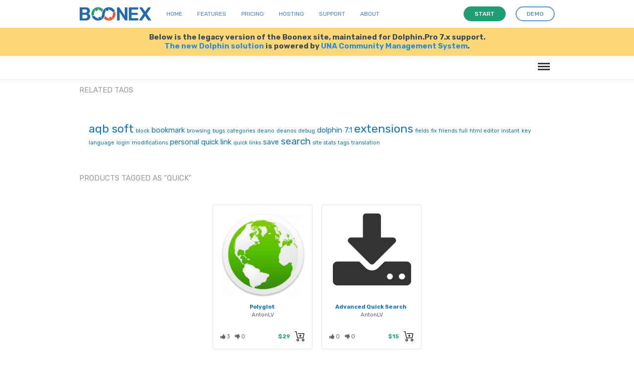

--- FILE ---
content_type: text/html; charset=UTF-8
request_url: https://www.boonex.com/market/tag/quick
body_size: 5621
content:

<!DOCTYPE html PUBLIC "-//W3C//DTD XHTML 1.0 Transitional//EN" "http://www.w3.org/TR/xhtml1/DTD/xhtml1-transitional.dtd">
<html xmlns="http://www.w3.org/1999/xhtml" xmlns:g="http://base.google.com/ns/1.0" xmlns:fb="urn:facebook.com:xslt" xml:lang="en-US" lang="en-US"><head><meta http-equiv="Content-Type" content="text/html; charset=utf-8" /><meta http-equiv="X-UA-Compatible" content="IE=Edge" /><meta name="viewport" content="width=device-width, initial-scale=1.0, minimum-scale=1.0" /><meta name="robots" content="noindex,follow" /><link href="https://fonts.googleapis.com/css?family=Rubik:400,500,700,900" rel="stylesheet" /><link rel="shortcut icon" href="https://www.boonex.com/favicon.ico" type="image/x-icon" /><link rel="apple-touch-icon" sizes="57x57" href="https://www.boonex.com/apple-icon-57x57.png" /><link rel="apple-touch-icon" sizes="60x60" href="https://www.boonex.com/apple-icon-60x60.png" /><link rel="apple-touch-icon" sizes="72x72" href="https://www.boonex.com/apple-icon-72x72.png" /><link rel="apple-touch-icon" sizes="76x76" href="https://www.boonex.com/apple-icon-76x76.png" /><link rel="apple-touch-icon" sizes="114x114" href="https://www.boonex.com/apple-icon-114x114.png" /><link rel="apple-touch-icon" sizes="120x120" href="https://www.boonex.com/apple-icon-120x120.png" /><link rel="apple-touch-icon" sizes="144x144" href="https://www.boonex.com/apple-icon-144x144.png" /><link rel="apple-touch-icon" sizes="152x152" href="https://www.boonex.com/apple-icon-152x152.png" /><link rel="apple-touch-icon" sizes="180x180" href="https://www.boonex.com/apple-icon-180x180.png" /><link rel="icon" type="image/png" sizes="192x192" href="https://www.boonex.com/android-icon-192x192.png" /><link rel="icon" type="image/png" sizes="32x32" href="https://www.boonex.com/favicon-32x32.png" /><link rel="icon" type="image/png" sizes="96x96" href="https://www.boonex.com/favicon-96x96.png" /><link rel="icon" type="image/png" sizes="16x16" href="https://www.boonex.com/favicon-16x16.png" /><link rel="manifest" href="https://www.boonex.com/manifest.json" /><meta name="msapplication-TileColor" content="#ffffff" /><meta name="msapplication-TileImage" content="https://www.boonex.com/ms-icon-144x144.png" /><meta name="theme-color" content="#ffffff" /><title>Tag: quick</title><base href="https://www.boonex.com/" /><link type="text/css" rel="stylesheet" href="https://www.boonex.com/gzip_loader.php5?file=bx_templ_css_1eabb1933a28b7b32100b6faea4fac49.css" /><script language="javascript" type="text/javascript" src="https://www.boonex.com/gzip_loader.php5?file=bx_templ_js_a392117a1743d9ece2bd8650749212a5.js"></script></head><body onload="moduleOnLoad();" id="body" class="bx-def-font"><script language="javascript" type="text/javascript"><!--
		var aBxConfig = new Array();
		aBxConfig['urlSystemXsl'] = 'https://www.boonex.com/system/layout/default/xsl/';
		aBxConfig['urlSystemJs'] = 'https://www.boonex.com/system/js/';
		aBxConfig['urlSystemImg'] = 'https://www.boonex.com/system/layout/default/img/';
		aBxConfig['urlRoot'] = 'https://www.boonex.com/';
		aBxConfig['urlXml']	= 'https://www.boonex.com/xml/';
		aBxConfig['loggedin']	= '0';

                var gBxMenuMain = null;

		jQuery.noConflict();
		jQuery(document).ready(function(){
			jQuery('div.sys-rss-aggr-cnt').dolRSSFeed();

			jQuery('img.sys-v5-adaptive').adaptive({onLoad: function(oElement) {
				if(jQuery(oElement).hasClass('sys-v5-retina'))
					jQuery(oElement).retina();
			}});

			jQuery('img.sys-v5-retina:not(.sys-v5-adaptive)').retina();

                if (window.devicePixelRatio && devicePixelRatio >= 2) {
                    var testElem = document.createElement('div');
                    testElem.style.border = '.5px solid transparent';
                    document.body.appendChild(testElem);
                    if (testElem.offsetHeight == 1)
                        document.querySelector('html').classList.add('hairlines');
                    document.body.removeChild(testElem);
                }

                // Main Menu Init
                gBxMenuMain = new BxMenuMain();
                gBxMenuMain.init();
            });
	--></script><div class="sys-v4-cover"></div><div class="sys-v4-root"><div class="sys-v4-main sys-v4-main-with-signup"><div class="sys-v4-main-cnt"><div class="sys-v4-columns"><!--[if lt IE 8]><div style="background-color:#fcc" class="bx-def-border bx-def-margin-for-top bx-def-padding-for bx-def-font-large"><b>You are using a subprime browser.</b><br />
	                    It may render this site incorrectly. <br />
	                    Please upgrade to a modern web browser: 
	                    <a href="http://www.google.com/chrome" target="_blank">Google Chrome</a> | 
	                    <a href="http://www.firefox.com" target="_blank">Firefox</a> | 
	                    <a href="http://www.apple.com/safari/download/" target="_blank">Safari</a></div><![endif]--><div class="sys-v4-col sys-v4-content-full"><div class="b10-page"><script type="text/javascript"><!--
				aBxConfig['urlModule'] = 'https://www.boonex.com/market/';
				aBxConfig['urlModuleXsl'] = 'https://www.boonex.com/modules/Market/layout/default/xsl/';        
				aBxConfig['urlModuleJs'] = 'https://www.boonex.com/modules/Market/js/';
				aBxConfig['urlModuleImg'] = 'https://www.boonex.com/modules/Market/layout/default/img/';
				aBxConfig['moduleUri'] = 'market/';
				aBxConfig['moduleName'] = 'Market';

				function moduleOnLoad(){
					hideScreen();
		        }
			--></script><div class="b10-page-wrapper"><div class="b10-page-zone"><div xmlns="" class="sys_single_section"><div id="blg-tags-related-block" class="sys_block"><div class="sys_bl_cnt"><div id="blg-tags-related-caption" class="sys_bl_header clearfix"><div class="bx-defr-padding-sec-top bx-defr-padding-for-leftright"><div class="sys-v4-width sys-v4-center clearfix"><div class="sys_bl_title">Related tags<span class="sys_bl_loading" style="display:none"><img src="https://www.boonex.com/system/layout/default/img/loading.gif" /></span></div><div class="sys_bl_controls bx-def-font-small"></div></div></div></div><div id="blg-tags-related-content" class="sys_bl_content  bx-def-margin-for-top bx-def-block bx-def-block-padding sys-v4-width sys-v4-center"><a xmlns="http://www.w3.org/1999/xhtml" href="https://www.boonex.com/market/tag/aqb-soft" style="font-size:23px;">aqb soft</a> <a xmlns="http://www.w3.org/1999/xhtml" href="https://www.boonex.com/market/tag/block" style="font-size:11px;">block</a> <a xmlns="http://www.w3.org/1999/xhtml" href="https://www.boonex.com/market/tag/bookmark" style="font-size:15px;">bookmark</a> <a xmlns="http://www.w3.org/1999/xhtml" href="https://www.boonex.com/market/tag/browsing" style="font-size:11px;">browsing</a> <a xmlns="http://www.w3.org/1999/xhtml" href="https://www.boonex.com/market/tag/bugs" style="font-size:11px;">bugs</a> <a xmlns="http://www.w3.org/1999/xhtml" href="https://www.boonex.com/market/tag/categories" style="font-size:11px;">categories</a> <a xmlns="http://www.w3.org/1999/xhtml" href="https://www.boonex.com/market/tag/deano" style="font-size:11px;">deano</a> <a xmlns="http://www.w3.org/1999/xhtml" href="https://www.boonex.com/market/tag/deanos" style="font-size:11px;">deanos</a> <a xmlns="http://www.w3.org/1999/xhtml" href="https://www.boonex.com/market/tag/debug" style="font-size:11px;">debug</a> <a xmlns="http://www.w3.org/1999/xhtml" href="https://www.boonex.com/market/tag/dolphin-7.1" style="font-size:15px;">dolphin 7.1</a> <a xmlns="http://www.w3.org/1999/xhtml" href="https://www.boonex.com/market/tag/extensions" style="font-size:23px;">extensions</a> <a xmlns="http://www.w3.org/1999/xhtml" href="https://www.boonex.com/market/tag/fields" style="font-size:11px;">fields</a> <a xmlns="http://www.w3.org/1999/xhtml" href="https://www.boonex.com/market/tag/fix" style="font-size:11px;">fix</a> <a xmlns="http://www.w3.org/1999/xhtml" href="https://www.boonex.com/market/tag/friends" style="font-size:11px;">friends</a> <a xmlns="http://www.w3.org/1999/xhtml" href="https://www.boonex.com/market/tag/full" style="font-size:11px;">full</a> <a xmlns="http://www.w3.org/1999/xhtml" href="https://www.boonex.com/market/tag/html-editor" style="font-size:11px;">html editor</a> <a xmlns="http://www.w3.org/1999/xhtml" href="https://www.boonex.com/market/tag/instant" style="font-size:11px;">instant</a> <a xmlns="http://www.w3.org/1999/xhtml" href="https://www.boonex.com/market/tag/key" style="font-size:11px;">key</a> <a xmlns="http://www.w3.org/1999/xhtml" href="https://www.boonex.com/market/tag/language" style="font-size:11px;">language</a> <a xmlns="http://www.w3.org/1999/xhtml" href="https://www.boonex.com/market/tag/login" style="font-size:11px;">login</a> <a xmlns="http://www.w3.org/1999/xhtml" href="https://www.boonex.com/market/tag/modifications" style="font-size:11px;">modifications</a> <a xmlns="http://www.w3.org/1999/xhtml" href="https://www.boonex.com/market/tag/personal" style="font-size:15px;">personal</a> <a xmlns="http://www.w3.org/1999/xhtml" href="https://www.boonex.com/market/tag/quick-link" style="font-size:15px;">quick link</a> <a xmlns="http://www.w3.org/1999/xhtml" href="https://www.boonex.com/market/tag/quick-links" style="font-size:11px;">quick links</a> <a xmlns="http://www.w3.org/1999/xhtml" href="https://www.boonex.com/market/tag/save" style="font-size:15px;">save</a> <a xmlns="http://www.w3.org/1999/xhtml" href="https://www.boonex.com/market/tag/search" style="font-size:19px;">search</a> <a xmlns="http://www.w3.org/1999/xhtml" href="https://www.boonex.com/market/tag/site-stats" style="font-size:11px;">site stats</a> <a xmlns="http://www.w3.org/1999/xhtml" href="https://www.boonex.com/market/tag/tags" style="font-size:11px;">tags</a> <a xmlns="http://www.w3.org/1999/xhtml" href="https://www.boonex.com/market/tag/translation" style="font-size:11px;">translation</a> <div class="clear"> </div><div class="sys_bl_footer clearfix"></div></div></div></div><div class="sys_block"><div class="sys_bl_cnt"><div class="sys_bl_header clearfix"><div class="bx-defr-padding-sec-top bx-defr-padding-for-leftright"><div class="sys-v4-width sys-v4-center clearfix"><div class="sys_bl_title">Products tagged as "quick"<span class="sys_bl_loading" style="display:none"><img src="https://www.boonex.com/system/layout/default/img/loading.gif" /></span></div><div class="sys_bl_controls bx-def-font-small"></div></div></div></div><div class="sys_bl_content"><div xmlns="http://www.w3.org/1999/xhtml" class="snippets bx-def-margin-for-top"><div class="snippets-content clearfix"><div class="snippet entry bx-def-round-corners bx-def-shadow cd-item modules"><div class="snippet-cnt bx-def-margin-thd bx-def-padding-sec"><div class="snippet-thumb thumb_big"><a class="snippet-thumb-link" href="https://www.boonex.com/m/polyglot" bx_id="3319"><img class="snippet-thumb-image" src="https://www.boonex.com/system/layout/default/img/spacer.gif" style="background-image:url(https://www.boonex.com/modules/Market/data/images/A/An/AntonLV/bg/327276.jpg)" /></a></div><div class="snippet-info bx-def-margin-sec-top"><div class="snippet-info-cnt"><div class="si-l1 bx-def-font-small clearfix"><a href="https://www.boonex.com/m/polyglot" title="Polyglot">Polyglot</a> </div><div class="si-l2 bx-def-font-small clearfix"><a class="sys-author" href="https://www.boonex.com/AntonLV">AntonLV</a></div><div class="si-l3 bx-def-font-small clearfix"><div class="si-left bx-def-font-grayed"><span><i class="sys-icon thumbs-up"></i> 3</span><span class="bx-def-padding-sec-left"><i class="sys-icon thumbs-down"></i> 0</span></div><div class="si-right bx-def-padding-sec-left"><a class="si-l3-add-to-cart" href="javascript:void(0)" onclick="javascript:gBxPpCart.addToCart(, 'AntonLV', 3319, 1, onCartAdd);"><img class="" src="https://www.boonex.com/modules/Market/layout/default/img/svg-cart-add.svg" /></a></div><div class="si-right"><span class="sys-green-l2">$29</span></div></div></div></div></div></div><div class="snippet entry bx-def-round-corners bx-def-shadow cd-item unsorted"><div class="snippet-cnt bx-def-margin-thd bx-def-padding-sec"><div class="snippet-thumb thumb_big"><a class="snippet-thumb-link" href="https://www.boonex.com/m/Advanced_Quick_Search" bx_id="260"><i class="sys-icon download"></i></a></div><div class="snippet-info bx-def-margin-sec-top"><div class="snippet-info-cnt"><div class="si-l1 bx-def-font-small clearfix"><a href="https://www.boonex.com/m/Advanced_Quick_Search" title="Advanced Quick Search">Advanced Quick Search</a> </div><div class="si-l2 bx-def-font-small clearfix"><a class="sys-author" href="https://www.boonex.com/AntonLV">AntonLV</a></div><div class="si-l3 bx-def-font-small clearfix"><div class="si-left bx-def-font-grayed"><span><i class="sys-icon thumbs-up"></i> 0</span><span class="bx-def-padding-sec-left"><i class="sys-icon thumbs-down"></i> 0</span></div><div class="si-right bx-def-padding-sec-left"><a class="si-l3-add-to-cart" href="javascript:void(0)" onclick="javascript:gBxPpCart.addToCart(, 'AntonLV', 260, 1, onCartAdd);"><img class="" src="https://www.boonex.com/modules/Market/layout/default/img/svg-cart-add.svg" /></a></div><div class="si-right"><span class="sys-green-l2">$15</span></div></div></div></div></div></div></div></div><div class="clear"> </div><div class="sys_bl_footer clearfix"><div class="sys_bl_footer_paginate bx-def-margin-top clearfix"></div></div></div></div></div></div><script type="text/javascript"><!--
			function moduleOnLoad(){
				hideScreen();
	        }
	    --></script></div></div></div></div><div class="clear"> </div></div></div></div><div xmlns="" class="sys-v5-main-menu sys-v5-mm-header"><div class="sys-v5-mmh-line sys-v5-mmhl1 bx-defr-padding-leftright"><header class="cd-main-uheader"><div class="cd-main-uheader-cnt sys-v4-width sys-v4-center"><div class="sys-v5-ulogo-wrp"><div class="sys-v5-ulogo"><div class="sys-v5-ulogo-image"><a href="https://www.boonex.com/"><img class="sys-v5-ulogo" src="https://www.boonex.com/system/layout/default/img/sys-v4-ulogo.svg" alt="Boonex - Community Software Experts" /></a></div></div></div><div class="sys-v5-umain-menu-wrp"><div class="sys-v5-umain-menu bx-defr-padding-left"><div class="sys-v5-umm-item bx-defr-padding-leftright"><a href="https://www.boonex.com/">Home</a></div><div class="sys-v5-umm-item bx-defr-padding-leftright"><a href="https://www.boonex.com/txt/ufeatures">Features</a></div><div class="sys-v5-umm-item bx-defr-padding-leftright"><a href="https://www.boonex.com/ustart">Pricing</a></div><div class="sys-v5-umm-item bx-defr-padding-leftright"><a href="https://una.io/page/hosting">Hosting</a></div><div class="sys-v5-umm-item bx-defr-padding-leftright"><a href="https://www.boonex.com/txt/usupport">Support</a></div><div class="sys-v5-umm-item bx-defr-padding-leftright"><a href="https://www.boonex.com/txt/uabout">About</a></div></div></div><div class="sys-v5-umain-ubuttons-wrp"><div class="sys-v5-umain-ubuttons"><a class="b10-btn sys-ubtn sys-start bx-def-margin-right" href="https://www.boonex.com/ustart"><i>Start</i></a><a class="b10-btn sys-ubtn sys-demo" href="https://www.boonex.com/help/contact"><i>Demo</i></a></div></div><div class="sys-v5-umain-menu-trigger-wrp"><ul class="cd-uheader-buttons"><li><a class="cd-unav-trigger" href="#cd-primary-unav">Menu<span></span></a></li></ul></div></div></header><div class="cd-uoverlay"></div><nav class="cd-unav"><ul id="cd-primary-unav" class="cd-primary-unav is-fixed"><li><a href="https://www.boonex.com/txt/ufeatures">Home</a></li><li><a href="https://www.boonex.com/txt/ufeatures">Features</a></li><li><a href="https://www.boonex.com/ustart">Pricing</a></li><li><a href="https://una.io/page/hosting">Hosting</a></li><li><a href="https://www.boonex.com/txt/usupport">Support</a></li><li><a href="https://www.boonex.com/txt/uabout">About</a></li><li><a class="b10-btn" href="https://www.boonex.com/help/contact"><i>Request a demo</i></a></li></ul></nav></div><div class="sys-v5-mmh-line sys-v5-mmhl2 bx-defr-padding-leftright"><div class="sys-v5-mmh-subline sys-v5-mmhsl1 sys-v4-width sys-v4-center bx-def-font-center">Below is the legacy version of the Boonex site, maintained for Dolphin.Pro 7.x support.<br /><a href="https://www.boonex.com/">The new Dolphin solution</a> is powered by <a href="https://una.io/">UNA Community Management System</a>.</div></div><div class="sys-v5-mmh-line sys-v5-mmhl3"><header class="cd-main-header bx-defr-padding-sec-leftright"><div class="cd-main-header-cnt sys-v4-width sys-v4-center"><ul class="cd-header-buttons"><li><a class="cd-nav-trigger" href="#cd-primary-nav">Menu<span></span></a></li></ul></div></header><div class="cd-overlay"></div><nav class="cd-nav"><ul id="cd-primary-nav" class="cd-primary-nav is-fixed"><li id="sys-v6-mmt-sys_tm_product"><a class="sys-v6-mmt-item" href="https://www.boonex.com/features">Features</a></li><li id="sys-v6-mmt-sys_tm_extensions"><a class="sys-v6-mmt-item" href="https://www.boonex.com/market">Extensions</a></li><li id="sys-v6-mmt-sys_tm_pricing"><a class="sys-v6-mmt-item" href="https://www.boonex.com/start">Pricing</a></li><li id="sys-v6-mmt-sys_tm_blogs"><a class="sys-v6-mmt-item" href="https://www.boonex.com/notes">Blog</a></li><li id="sys-v6-mmt-sys_tm_forum"><a class="sys-v6-mmt-item" href="https://www.boonex.com/forums/">Forum</a></li><li id="sys-v6-mmt-sys_tm_help" class="has-children"><a class="sys-v6-mmt-item" href="https://www.boonex.com/help">Help</a><ul class="cd-nav-icons is-hidden"><li class="go-back"><a href="javascript:void(0)">Menu</a></li><li class="see-all"><a href="https://www.boonex.com/help">Help</a></li><li><a class="cd-nav-item item-1" href="https://www.boonex.com/trac/dolphin/wiki" style="background-image:url(&quot;https://www.boonex.com/system/layout/default/img/mm/documentation.svg&quot;);"><h3>Documentation</h3><p class="bx-def-font-normal">Installation, updates, manuals and APIs.</p><div class="cd-nav-item-counter"></div></a></li><li><a class="cd-nav-item item-2" href="https://github.com/boonex/" style="background-image:url(&quot;https://www.boonex.com/system/layout/default/img/mm/github.svg&quot;);"><h3>GitHub</h3><p class="bx-def-font-normal">Code, issues, development roadmap.</p><div class="cd-nav-item-counter"></div></a></li><li><a class="cd-nav-item item-3" href="https://www.boonex.com/jobs/" style="background-image:url(&quot;https://www.boonex.com/system/layout/default/img/mm/services.svg&quot;);"><h3>Jobs</h3><p class="bx-def-font-normal">Custom job offers.</p><div class="cd-nav-item-counter"></div></a></li><li><a class="cd-nav-item item-4" href="https://www.boonex.com/help/contact" style="background-image:url(&quot;https://www.boonex.com/system/layout/default/img/mm/contact.svg&quot;);"><h3>Contact BoonEx</h3><p class="bx-def-font-normal">Send us your sales or general questions.</p><div class="cd-nav-item-counter"></div></a></li></ul></li><li id="sys-v6-mmt-sys_tm_search"><a class="sys-v6-mmt-item" href="https://www.boonex.com/googlesearch/search">Search</a></li><li id="sys-v6-mmt-sys_tm_sign_in"><a class="sys-v6-mmt-item" href="javascript:void(0);" onclick="javascript:showStartForm()">Log in</a></li><li id="sys-v6-mmt-sys_tm_sign_up"><a class="b10-btn" href="javascript:void(0);" onclick="javascript:showJoinForm()"><i>Sign Up</i></a></li></ul></nav><div id="cd-search" class="cd-search"><form id="gse_search_form" onsubmit="javascript:return gBxMenuMain.gseOnDynamicSubmit();" action="https://www.boonex.com/googlesearch/search" target="sys-search-iframe" method="get"><input id="gse_search_input" type="search" placeholder="Search..." name="q" /><input type="hidden" name="gse_filter" value="googlesearch" /><input type="hidden" name="short" value="1" /></form><iframe id="gse_search_iframe" class="sys-search-iframe-hidden" name="sys-search-iframe"></iframe></div></div></div><div class="sys-v4-copyright"><div class="sys-sign-up-footer bx-def-border-bottom"><div class="sys-sign-up-footer-cnt bx-def-padding-for-leftright"><div xmlns="" class="sys-sign-up sys-sign-up-full sys-v4-width sys-v4-center"><div class="sys-sign-up-cnt bx-def-padding"><div class="sys-su-line2"><div class="sys-su-form"><div class="sys-suf-input-wrp"><input class="sys-input-text bx-def-round-corners" type="text" value="" name="Email" placeholder="your email" autocapitalize="off" autocorrect="off" autocomplete="off" spellcheck="false" /></div><div class="sys-suf-button-wrp bx-def-margin-sec-left"><a class="sys-suf-start b10-btn b10-btn-large" href="javascript:void(0)" onclick="javascript:getStarted(this);"><i>Get Started</i></a></div></div></div></div></div></div></div><div class="sys-v4-copyright-cnt sys-v4-width sys-v4-center bx-def-padding-rightbottomleft"><div class="sys-v4-bottom-menu clearfix"><div class="sys-v4-bm-col bx-def-padding-thd-leftright"><h3>Blogs</h3><a class="sys-v5-bm-item" href="https://www.boonex.com/notes/category/dolphin.pro-news" title="Dolphin.Pro News">Dolphin.Pro News</a><br /><a class="sys-v5-bm-item" href="https://www.boonex.com/notes/category/boonex-news" title="BoonEx News">BoonEx News</a><br /><a class="sys-v5-bm-item" href="https://www.boonex.com/notes/category/our-journey" title="Our Journey">Our Journey</a><br /><a class="sys-v5-bm-item" href="https://www.boonex.com/notes/category/social-software" title="Social Software World">Social Software World</a><br /><a class="sys-v5-bm-item" href="https://www.boonex.com/notes/category/community-voice" title="Community Voice">Community Voice</a><br /></div><div class="sys-v4-bm-col bx-def-padding-thd-leftright"><h3>Help</h3><a class="sys-v5-bm-item" href="https://www.boonex.com/forums" title="">Support Forums</a><br /><a class="sys-v5-bm-item" href="https://www.boonex.com/trac/dolphin/wiki" title="">Documentation</a><br /><a class="sys-v5-bm-item" href="https://github.com/boonex/" title="BoonEx at GitHub">BoonEx at GitHub	</a><br /><a class="sys-v5-bm-item" href="https://www.boonex.com/jobs/" title="Custom Jobs">Custom Jobs</a><br /><a class="sys-v5-bm-item" href="https://www.boonex.com/help/contact" title="Contact Support Team">Contact Support Team</a><br /></div><div class="sys-v4-bm-col bx-def-padding-thd-leftright"><h3>Product</h3><a class="sys-v5-bm-item" href="https://www.boonex.com/features" title="Dolphin.Pro Features">Dolphin.Pro Features</a><br /><a class="sys-v5-bm-item" href="https://www.boonex.com/demo" title="Live Demo &amp; Sandbox">Live Demo &amp; Sandbox</a><br /><a class="sys-v5-bm-item" href="https://www.boonex.com/downloads" title="Download Packages">Download Packages</a><br /><a class="sys-v5-bm-item" href="https://www.boonex.com/start" title="Pricing &amp; Order">Pricing &amp; Order</a><br /><a class="sys-v5-bm-item" href="https://www.boonex.com/help/contact" title="Contact Sales Team">Contact Sales Team</a><br /></div><div class="sys-v4-bm-col bx-def-padding-thd-leftright"><h3>Company</h3><a class="sys-v5-bm-item" href="https://www.boonex.com/help/contact" title="Contact Us">Contact Us</a><br /><a class="sys-v5-bm-item" href="https://www.boonex.com/about" title="About BoonEx">About BoonEx</a><br /><a class="sys-v5-bm-item" href="https://www.boonex.com/privacy" title="Privacy Policy">Privacy Policy</a><br /><a class="sys-v5-bm-item" href="https://www.boonex.com/terms" title="Terms &amp; Conditions">Terms &amp; Conditions</a><br /><span class="sys-v5-bm-item">© BoonEx Pty Ltd</span><br /></div></div><div class="bx-def-hr bx-defr-margin-sec-topbottom"></div><img src="https://www.boonex.com/system/layout/default/img/comodo_secure_76x26_white.png" alt="SSL" style="width:76px; height:26px; border: 0px;" /></div><div class="sys-v4-ufooter"><div class="sys-v4-width sys-v4-center"><div class="sys-v4-ufooter-menu"><div class="sys-v5-ufm-item sys-v5-ufm-item-boonex bx-defr-padding-sec-topbottom bx-defr-padding-leftright"><b>© BoonEx</b></div><div class="sys-v5-ufm-item bx-defr-padding-sec-topbottom bx-defr-padding-leftright"><a href="https://www.boonex.com/">Home</a></div><div class="sys-v5-ufm-item bx-defr-padding-sec-topbottom bx-defr-padding-leftright"><a href="https://www.boonex.com/txt/ufeatures">Features</a></div><div class="sys-v5-ufm-item bx-defr-padding-sec-topbottom bx-defr-padding-leftright"><a href="https://www.boonex.com/ustart">Pricing</a></div><div class="sys-v5-ufm-item bx-defr-padding-sec-topbottom bx-defr-padding-leftright"><a href="https://www.boonex.com/txt/usupport">Support</a></div><div class="sys-v5-ufm-item bx-defr-padding-sec-topbottom bx-defr-padding-leftright"><a href="https://una.io/page/hosting">Hosting</a></div><div class="sys-v5-ufm-item bx-defr-padding-sec-topbottom bx-defr-padding-leftright"><a href="https://www.boonex.com/txt/uabout">About</a></div><div class="sys-v5-ufm-item bx-defr-padding-sec-topbottom bx-defr-padding-leftright"><a href="https://www.boonex.com/help/contact">Demo</a></div></div></div></div></div></div><div id="sys-wnd-container" class="sys-container sys-container-wnd"><div class="sys-wnd-border"><div class="sys-wnd-content-wrapper"><div id="sys-wnd-content"></div></div></div></div><div id="sys-trans-container" class="sys-container sys-container-trans"></div><script type="text/javascript">
		jQuery.noConflict( );
        jQuery(document).ready(function () {
                jQuery('#b9-mm &gt; li &gt; a &gt; img').bind('click', function () {
                        jQuery('#b9-mm &gt; li').removeClass('active');
                        jQuery(this).parent().parent().addClass('active');
                    });
        });
    </script><script>
        (function(i,s,o,g,r,a,m){i['GoogleAnalyticsObject']=r;i[r]=i[r]||function(){
        (i[r].q=i[r].q||[]).push(arguments)},i[r].l=1*new Date();a=s.createElement(o),
        m=s.getElementsByTagName(o)[0];a.async=1;a.src=g;m.parentNode.insertBefore(a,m)
        })(window,document,'script','//www.google-analytics.com/analytics.js','ga');

        ga('create', 'UA-1540163-2', 'auto');
        
        ga('send', 'pageview');
        </script><link type="text/css" rel="stylesheet" href="https://www.boonex.com/gzip_loader.php5?file=bx_templ_css_151313eaeb6ff51cfbb99a93718c66cb.css" /><script language="javascript" type="text/javascript" src="https://www.boonex.com/gzip_loader.php5?file=bx_templ_js_c671651017c3531b0b50890f0d88549a.js"></script><script language="javascript" type="text/javascript" src="https://www.boonex.com/gzip_loader.php5?file=bx_templ_js_9beb3b61185315622753dad55dcd92ca.js"></script></body></html>
<span style="display:none;">PET:0.110032081604</span>

--- FILE ---
content_type: image/svg+xml
request_url: https://www.boonex.com/modules/Market/layout/default/img/svg-cart-add.svg
body_size: 635
content:
<?xml version="1.0" encoding="utf-8"?>
<!-- Generator: Adobe Illustrator 18.1.1, SVG Export Plug-In . SVG Version: 6.00 Build 0)  -->
<!DOCTYPE svg PUBLIC "-//W3C//DTD SVG 1.1//EN" "http://www.w3.org/Graphics/SVG/1.1/DTD/svg11.dtd">
<svg version="1.1" id="Layer_1" xmlns="http://www.w3.org/2000/svg" xmlns:xlink="http://www.w3.org/1999/xlink" x="0px" y="0px"
	 width="32px" height="32px" viewBox="0 0 32 32" enable-background="new 0 0 32 32" xml:space="preserve">
<path d="M6,28c0,2.2,1.8,4,4,4s4-1.8,4-4s-1.8-4-4-4S6,25.8,6,28z M12,28c0,1.1-0.9,2-2,2s-2-0.9-2-2s0.9-2,2-2S12,26.9,12,28z"/>
<path d="M23,28c0,2.2,1.8,4,4,4s4-1.8,4-4s-1.8-4-4-4S23,25.8,23,28z M29,28c0,1.1-0.9,2-2,2s-2-0.9-2-2s0.9-2,2-2S29,26.9,29,28z"
	/>
<path d="M6,0.8C5.9,0.3,5.5,0,5,0H1C0.4,0,0,0.4,0,1s0.4,1,1,1h3.2L8,21.2C8.1,21.7,8.5,22,9,22h18c0.5,0,0.9-0.3,1-0.8l3-14
	c0.1-0.3,0-0.6-0.2-0.8C30.6,6.1,30.3,6,30,6H11c-0.6,0-1,0.4-1,1s0.4,1,1,1h17.8l-2.6,12H9.8L6,0.8z"/>
<path d="M18,10c-0.6,0-1,0.4-1,1v2h-2c-0.6,0-1,0.4-1,1s0.4,1,1,1h2v2c0,0.6,0.4,1,1,1s1-0.4,1-1v-2h2c0.6,0,1-0.4,1-1s-0.4-1-1-1
	h-2v-2C19,10.4,18.6,10,18,10z"/>
</svg>
